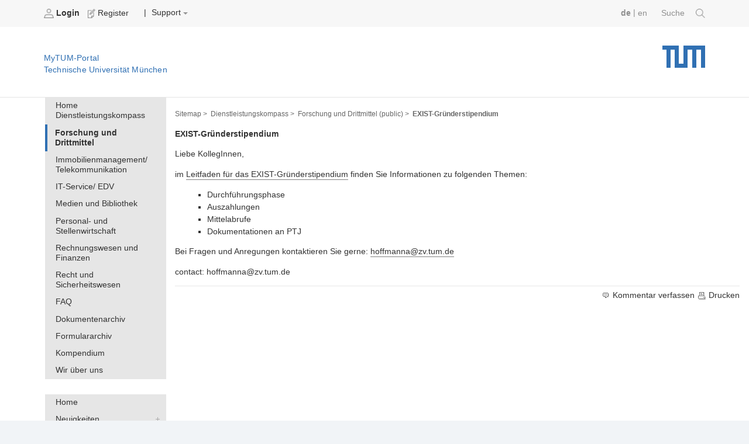

--- FILE ---
content_type: text/html;charset=utf-8
request_url: https://portal.mytum.de/kompass/index/kompass/forschung_public/exist-gruenderstipendium
body_size: 37196
content:
<!DOCTYPE html PUBLIC "-//W3C//DTD XHTML 1.0 Transitional//EN" "http://www.w3.org/TR/xhtml1/DTD/xhtml1-transitional.dtd">         


        
    
<html xmlns="http://www.w3.org/1999/xhtml" xml:lang="de"
      lang="de">



<head>
                  
    <meta http-equiv="Content-Type"
          content="text/html;charset=utf-8" />
    <meta http-equiv="X-UA-Compatible" content="IE=edge" /> <!-- IE8 und IE9 Kompartibilitätsmodus deaktivieren -->
    <!--  from old main template, needs modifications: language ...  -->
    
    
        
        
        
        
        
    


    <title>TUM - EXIST-Gründerstipendium</title>

    
                               
  <base href="https://portal.mytum.de/kompass/forschung_public/exist-gruenderstipendium/" />

    

    <meta content="Studierenden- und Mitarbeiterportal der Technische Universität München"
          name="description" />
    <meta content="EXIST-Gründerstipendium " name="keywords" />
    <meta content="2019-01-18 09:31:42"
          name="DC.date.created" />
    <meta content="2020-03-12 13:56:14"
          name="DC.date.modified" />
    <meta content="2019/01/18 - 2037/12/30"
          name="DC.date.valid_range" />

    <!-- style sheets for screen and print etc. -->
    <style type="text/css" media="screen"> @import url(https://portal.mytum.de/layout-tablet-landscape.css);</style>
    <style type="text/css"
           media="screen and (min-width:1025px)"> @import url(https://portal.mytum.de/layout.css);</style>
    <style type="text/css" media="print"> @import url(https://portal.mytum.de/print.css);</style>

	<link rel="apple-touch-icon-precomposed" sizes="57x57"
       href="https://portal.mytum.de/apple-touch-icon-57x57.png" />
	<link rel="apple-touch-icon-precomposed" sizes="114x114"
       href="https://portal.mytum.de/apple-touch-icon-114x114.png" />
	<link rel="apple-touch-icon-precomposed" sizes="72x72"
       href="https://portal.mytum.de/apple-touch-icon-72x72.png" />
	<link rel="apple-touch-icon-precomposed" sizes="144x144"
       href="https://portal.mytum.de/apple-touch-icon-144x144.png" />
	<link rel="apple-touch-icon-precomposed" sizes="60x60"
       href="https://portal.mytum.de/apple-touch-icon-60x60.png" />
	<link rel="apple-touch-icon-precomposed" sizes="120x120"
       href="https://portal.mytum.de/apple-touch-icon-120x120.png" />
	<link rel="apple-touch-icon-precomposed" sizes="76x76"
       href="https://portal.mytum.de/apple-touch-icon-76x76.png" />
	<link rel="apple-touch-icon-precomposed" sizes="152x152"
       href="https://portal.mytum.de/apple-touch-icon-152x152.png" />
	<link rel="icon" type="image/png"
       href="https://portal.mytum.de/favicon-48x48.png"
       sizes="48x48" />
	<link rel="icon" type="image/png"
       href="https://portal.mytum.de/favicon-64x64.png"
       sizes="64x64" />
	<link rel="icon" type="image/png"
       href="https://portal.mytum.de/favicon-32x32.png"
       sizes="32x32" />
	<link rel="icon" type="image/png"
       href="https://portal.mytum.de/favicon-16x16.png"
       sizes="16x16" />
    <link rel="shortcut icon"
          href="https://portal.mytum.de/favicon.ico"
          type="image/x-icon" />
    <link rel="home" href="https://portal.mytum.de"
          title="Front Page" />
    <link rel="search"
          href="https://portal.mytum.de/search_document_form"
          title="Search this site" />

    <!-- CSS SLOT -->
    
        
    
    <!-- HEAD SLOT -->
    
    <!-- JS Slot -->
    
        
   	<script type="text/javascript"
            src="https://portal.mytum.de/kompass/forschung_public/exist-gruenderstipendium/eit_editbutton.js"></script>
				

    
    <!-- Formtabs Slot -->
    
        
    
    <!-- Define dynamic server-side variables for javascripts in this one  -->
    <!--
    <script type="text/javascript" tal:attributes="src string:$portal_url/plone_javascript_variables.js"></script>
    <script type="text/javascript" tal:attributes="src string:$portal_url/plone_javascripts.js"></script>
    -->
    <!-- OK
    -->
    <script type="text/javascript"
            src="https://mytumjs.mytum.de/extjs/plone_javascript_variables.js"></script>
    <script type="text/javascript"
            src="https://mytumjs.mytum.de/extjs/plone_javascripts.js"></script>

    <!-- set varnish statistic headers -->
    

</head>

<body>
<a href="#hereistthecontent" id="takemetothecontent" class="access_aural">Direkt zum Inhalt springen</a>

<!-- display without decoration -->


<!-- display with decoration -->
<div id="visual-portal-wrapper">
    
 	<!-- <div class="stoerer">
 		<div class="stoerer_icn">
 			<img class="icn_info" src="icn-info.png" alt="" tal:attributes="src string:${portal_url}/icn-info.png"/>
 		</div>
		<div class="stoerer_text">
 			8.3.16: Wir haben das Design des MyTUM-Portals verändert - Review-Phase Noch nicht alle Gestaltungen sind optimiert, entschuldigen Sie bitte etwaige Unannehmlichkeiten. Wir sind 'im Hintergrund' mit den Nachbesserungen beschäftigt.
			Kontakt: <p><a href="mailto:corporatedesign@tum.de">corporatedesign@tum.de</a></p>
		</div>
 	</div>
 	-->
    <div id="portal-personaltools">
      
      
             
                <b>                   
	                <a href="https://portal.mytum.de/login_form">
	                    <img src="/login.png" alt="login.png"
                          height="16" border="0" />
	                    Login
	                </a>
                </b>
                
            
             
                
                <span>                   
	                <a href="https://portal.mytum.de/join_form">
	                    <img src="/join.png" alt="join.png"
                          height="16" border="0" />
	                    Register
	                </a>
                </span>
               
                &nbsp;&nbsp;&nbsp;|
                        
		
            
                
                    
    
 
                
            
            
                
                    
    
 
                
            
            
                
                    
    <div class="actions_submenu inline_block_fix ">
        <span class="actions_submenu_title">  
            <span>Support</span>
            <img src="https://portal.mytum.de/dropdown.png"
                 border="0" alt="subgroup" /> 
        </span>
        <ul>
            <li>
                <a id="Help"
                   href="https://portal.mytum.de/site_methods/getHelp">
                    <img src="https://portal.mytum.de/help.gif"
                         height="16" border="0"
                         alt="help.gif" />
                    Hilfe
                </a>
           </li>
            <li>
                <a id="Documentation"
                   href=" https://portal.mytum.de/documentation">
                    <img src="https://portal.mytum.de/documentation.gif"
                         height="16" border="0"
                         alt="documentation.gif" />
                    Documentation
                </a>
           </li>
        </ul>
    </div>
 
                
            
        
        
        <!--  old style for ungrouped -->
        
        
      

      

        
        <!-- language selector  We need to replace this later and set it by method -->
        <div id="search">
            <a href=" https://portal.mytum.de/suche/search_document_form">Suche 
				<img src="/search-icon.png" height="16" border="0" />
			</a>
        </div>      
        <div id="language_switch">
            

            <form name="chooser" method="post" action="">
                
                    
                         <a class="selected_language"
                            href="" tal-omit-tag="">de</a> 
                         
                         <span tal-omit-tag="">|</span>
                    
                    
                          
                         <a href="https://portal.mytum.de/kompass/index/kompass/forschung_public/exist-gruenderstipendium/document_view?set_language=en"
                            tal-omit-tag="">en</a>
                         
                    
                    
            </form>
        </div>

    </div>
      
    <div id="portal-top">
    
        <a href="https://portal.mytum.de"
           alt="Startseite MyTUM" title="Startseite MyTUM"><h5
    id="claim_de" class="claim">MyTUM-Portal <br />Technische Universität München</h5></a>
        <a href="https://portal.mytum.de" alt="Home MyTUM"
           title="Home MyTUM"></a>
    
        
       	
   	        <h1 style="">
        		<a href="http://www.tum.de" alt="Startseite tum.de" title="Startseite tum.de">Technische Universität München</a>
        	</h1>
       	
		           
    </div>
    


    <table id="layouttable">
        <tr>
            <!-- linker Portlet-Bereich Start -->
            <td id="portal-column-one">
                <!-- sticky portlets left-->
                <!-- standard portlets -->
                
                    <span>
                        

  

  

  
     <div class="portlet_no_box">
       
       <!--
<div tal:define="utool python:here.portal_url;">
<form id="search-box" action="/search_document_results" method="post">


  <input id="search-field" type="text" name="searchterm" size="25" value="" />
  <input type="hidden" name="doctype" value="doctype_common" />
  <input type="hidden" name="qsmode" value="yes" />

  <input id="search-button" type=submit i18n:domain="slc" i18n:attributes="value" value="Search" />   

</form>
  
<a id="advancedsearchlink" href="#" tal:attributes="href python:utool.getPortalObject().absolute_url()+'/search_document_form'">
     <span i18n:translate="action_advanced_search" i18n:domain="slc" tal:omit-tag="">Advanced Search</span>
</a>
</div>
-->
     </div>
  



                    </span>
                
                
                    <span>
                        

  

  

  
     <div class="portlet_no_box">
       
       <!--
<div class="portletBox" style="background-color: #ffffff; height: 27px; width: 14.3em;">     
&nbsp;
</div>
-->
     </div>
  



                    </span>
                
                
                    <span>
                        

  

  

  
     <div class="portlet_no_box">
       
       <div>

            
    <ul id="navigationlist" class="nav_depth01">
        <!--h3 id="navigationheading" class="access_aural">Navigation</h3-->
        
            
                
                     
                    
                         
        <li>
            <a href="https://portal.mytum.de/kompass/navigation/20164729104702_92904/navToTarget?tree-exp=ea29tcGFzcy9uYXZpZ2F0aW9uLzIwMTY0NzI5MTA0NzAyXzkyOTA0"
               target="">Home Dienstleistungskompass</a>
        </li>
    
                    
               
                

            
        
        
            
                
                     
                         
        <li>
            <b>
                <a href="https://portal.mytum.de/kompass/navigation/20050419150410_20120/navToTarget?tree-exp=ea29tcGFzcy9uYXZpZ2F0aW9uLzIwMDUwNDE5MTUwNDEwXzIwMTIw"
                   target="" class="selected">Forschung und Drittmittel</a>
            </b>
        </li>
    
                     
                    
               
                

            
        
        
            
                
                     
                    
                         
        <li>
            <a href="https://portal.mytum.de/kompass/navigation/20051422151430_8094/navToTarget?tree-exp=ea29tcGFzcy9uYXZpZ2F0aW9uLzIwMDUxNDIyMTUxNDMwXzgwOTQ="
               target="">Immobilienmanagement/ Telekommunikation</a>
        </li>
    
                    
               
                

            
        
        
            
                
                     
                    
                         
        <li>
            <a href="https://portal.mytum.de/kompass/navigation/20082023182010_75846/navToTarget?tree-exp=ea29tcGFzcy9uYXZpZ2F0aW9uLzIwMDgyMDIzMTgyMDEwXzc1ODQ2"
               target="">IT-Service/ EDV</a>
        </li>
    
                    
               
                

            
        
        
            
                
                     
                    
                         
        <li>
            <a href="https://portal.mytum.de/kompass/navigation/20051522151521_28001/navToTarget?tree-exp=ea29tcGFzcy9uYXZpZ2F0aW9uLzIwMDUxNTIyMTUxNTIxXzI4MDAx"
               target="">Medien und Bibliothek</a>
        </li>
    
                    
               
                

            
        
        
            
                
                     
                    
                         
        <li>
            <a href="https://portal.mytum.de/kompass/navigation/20050121160153_27217/navToTarget?tree-exp=ea29tcGFzcy9uYXZpZ2F0aW9uLzIwMDUwMTIxMTYwMTUzXzI3MjE3"
               target="">Personal- und Stellenwirtschaft </a>
        </li>
    
                    
               
                

            
        
        
            
                
                     
                    
                         
        <li>
            <a href="https://portal.mytum.de/kompass/navigation/20050422100436_73789/navToTarget?tree-exp=ea29tcGFzcy9uYXZpZ2F0aW9uLzIwMDUwNDIyMTAwNDM2XzczNzg5"
               target="">Rechnungswesen und Finanzen</a>
        </li>
    
                    
               
                

            
        
        
            
                
                     
                    
                         
        <li>
            <a href="https://portal.mytum.de/kompass/navigation/20051622151638_24461/navToTarget?tree-exp=ea29tcGFzcy9uYXZpZ2F0aW9uLzIwMDUxNjIyMTUxNjM4XzI0NDYx"
               target="">Recht und Sicherheitswesen</a>
        </li>
    
                    
               
                

            
        
        
            
                
                     
                    
                         
        <li>
            <a href="https://portal.mytum.de/kompass/navigation/20073031143002_88046/navToTarget?tree-exp=ea29tcGFzcy9uYXZpZ2F0aW9uLzIwMDczMDMxMTQzMDAyXzg4MDQ2"
               target="">FAQ</a>
        </li>
    
                    
               
                

            
        
        
            
                
                     
                    
                         
        <li>
            <a href="https://portal.mytum.de/kompass/navigation/20164329104332_68083/navToTarget?tree-exp=ea29tcGFzcy9uYXZpZ2F0aW9uLzIwMTY0MzI5MTA0MzMyXzY4MDgz"
               target="">Dokumentenarchiv</a>
        </li>
    
                    
               
                

            
        
        
            
                
                     
                    
                         
        <li>
            <a href="https://portal.mytum.de/kompass/navigation/20052028102051_53905/navToTarget?tree-exp=ea29tcGFzcy9uYXZpZ2F0aW9uLzIwMDUyMDI4MTAyMDUxXzUzOTA1"
               target="">Formulararchiv</a>
        </li>
    
                    
               
                

            
        
        
            
                
                     
                    
                         
        <li>
            <a href="https://portal.mytum.de/kompass/navigation/20052428102436_37789/navToTarget?tree-exp=ea29tcGFzcy9uYXZpZ2F0aW9uLzIwMDUyNDI4MTAyNDM2XzM3Nzg5"
               target="">Kompendium</a>
        </li>
    
                    
               
                

            
        
        
            
                
                     
                    
                         
        <li>
            <a href="https://portal.mytum.de/kompass/navigation/20051222151234_973/navToTarget?tree-exp=ea29tcGFzcy9uYXZpZ2F0aW9uLzIwMDUxMjIyMTUxMjM0Xzk3Mw=="
               target="">Wir über uns</a>
        </li>
    
                    
               
                

            
        
    </ul>


        </div>
       <div class="portletBox" style="background-color: #ffffff; height: 1.875em; width: 14.3em;">
       &nbsp;
       </div>
    

    <div>

            
    <ul id="navigationlist" class="nav_depth01">
        <!--h3 id="navigationheading" class="access_aural">Navigation</h3-->
        
            
                
                     
                    
                         
        <li>
            <a href="https://portal.mytum.de/navigation_new/20153630153615_48216/navToTarget?tree-exp=ebmF2aWdhdGlvbl9uZXcvMjAxNTM2MzAxNTM2MTVfNDgyMTY="
               target="">Home</a>
        </li>
    
                    
               
                

            
        
        
            
                
                
                     
                             <div>
                                 
        <li>
            <a class="collapsed"
               href="https://portal.mytum.de/navigation_new/20151927151940_2185/nullRedir?tree-exp=ebmF2aWdhdGlvbl9uZXcvMjAxNTE5MjcxNTE5NDBfMjE4NQ==">Neuigkeiten</a>
            <a href="https://portal.mytum.de/navigation_new/20151927151940_2185/navToTarget?tree-exp=ebmF2aWdhdGlvbl9uZXcvMjAxNTE5MjcxNTE5NDBfMjE4NQ=="
               target="">Neuigkeiten</a>
        </li>
    
                             </div>
                     
                     
               

            
        
        
            
                
                
                     
                             <div>
                                 
        <li>
            <a class="collapsed"
               href="https://portal.mytum.de/navigation_new/20150930110927_74999/nullRedir?tree-exp=ebmF2aWdhdGlvbl9uZXcvMjAxNTA5MzAxMTA5MjdfNzQ5OTk=">Kalender</a>
            <a href="https://portal.mytum.de/navigation_new/20150930110927_74999/navToTarget?tree-exp=ebmF2aWdhdGlvbl9uZXcvMjAxNTA5MzAxMTA5MjdfNzQ5OTk="
               target="">Kalender</a>
        </li>
    
                             </div>
                     
                     
               

            
        
        
            
                
                
                     
                             <div>
                                 
        <li>
            <a class="collapsed"
               href="https://portal.mytum.de/navigation_new/20153630153615_48215/nullRedir?tree-exp=ebmF2aWdhdGlvbl9uZXcvMjAxNTM2MzAxNTM2MTVfNDgyMTU=">Wichtige Dokumente &amp; Verwaltungsinfos</a>
            <a href="https://portal.mytum.de/navigation_new/20153630153615_48215/navToTarget?tree-exp=ebmF2aWdhdGlvbl9uZXcvMjAxNTM2MzAxNTM2MTVfNDgyMTU="
               target="">Wichtige Dokumente &amp; Verwaltungsinfos</a>
        </li>
    
                             </div>
                     
                     
               

            
        
        
            
                
                
                     
                             <div>
                                 
        <li>
            <a class="collapsed"
               href="https://portal.mytum.de/navigation_new/20151003111014_11799/nullRedir?tree-exp=ebmF2aWdhdGlvbl9uZXcvMjAxNTEwMDMxMTEwMTRfMTE3OTk=">Jobs/Stellenangebote</a>
            <a href="https://portal.mytum.de/navigation_new/20151003111014_11799/navToTarget?tree-exp=ebmF2aWdhdGlvbl9uZXcvMjAxNTEwMDMxMTEwMTRfMTE3OTk="
               target="">Jobs/Stellenangebote</a>
        </li>
    
                             </div>
                     
                     
               

            
        
        
            
                
                
                     
                             <div>
                                 
        <li>
            <a class="collapsed"
               href="https://portal.mytum.de/navigation_new/20153530143546_72569/nullRedir?tree-exp=ebmF2aWdhdGlvbl9uZXcvMjAxNTM1MzAxNDM1NDZfNzI1Njk=">Online-Services &amp; Logins</a>
            <a href="https://portal.mytum.de/navigation_new/20153530143546_72569/navToTarget?tree-exp=ebmF2aWdhdGlvbl9uZXcvMjAxNTM1MzAxNDM1NDZfNzI1Njk="
               target="">Online-Services &amp; Logins</a>
        </li>
    
                             </div>
                     
                     
               

            
        
        
            
                
                
                     
                             <div>
                                 
        <li>
            <a class="collapsed"
               href="https://portal.mytum.de/navigation_new/20152130142116_49321/nullRedir?tree-exp=ebmF2aWdhdGlvbl9uZXcvMjAxNTIxMzAxNDIxMTZfNDkzMjE=">Schwarzes Brett</a>
            <a href="https://portal.mytum.de/navigation_new/20152130142116_49321/navToTarget?tree-exp=ebmF2aWdhdGlvbl9uZXcvMjAxNTIxMzAxNDIxMTZfNDkzMjE="
               target="">Schwarzes Brett</a>
        </li>
    
                             </div>
                     
                     
               

            
        
        
            
                
                
                     
                             <div>
                                 
        <li>
            <a class="collapsed"
               href="https://portal.mytum.de/navigation_new/20151025171012_37592/nullRedir?tree-exp=ebmF2aWdhdGlvbl9uZXcvMjAxNTEwMjUxNzEwMTJfMzc1OTI=">Kontakt &amp; Hilfe</a>
            <a href="https://portal.mytum.de/navigation_new/20151025171012_37592/navToTarget?tree-exp=ebmF2aWdhdGlvbl9uZXcvMjAxNTEwMjUxNzEwMTJfMzc1OTI="
               target="">Kontakt &amp; Hilfe</a>
        </li>
    
                             </div>
                     
                     
               

            
        
    </ul>


    </div>
     </div>
  



                    </span>
                
                
                    <span>
                        

  

  
    <div class="portlet">
         
         
              
              
        
		            
				        
                
				 
				        
				 
				        <h3>Feedback</h3>
        
		          
          
         
        
		     
               <form class="portlet_outdated_form"
      action="page_outdated_form">
    <!--
    <input type="hidden" name="callerurl" value="" tal:attributes="value callerurl">
    <input type="hidden" name="caller" value="" tal:attributes="value python:caller.title_or_id()">
    <input type="hidden" name="sendto" value="contact">
    --->

    <br><br>

    <span>Ist diese Seite veraltet oder sind die Informationen falsch?</span><br><br>
    <input class="context widget" type="submit"
           name="veraltet" value="Mail an Verantwortlichen" /> 
</form>
          
    
	</div>
  

  



                    </span>
                
                
                    <span>
                        
                    </span>
                
            </td>
            <!-- linker Portlet-Bereich Ende -->
           
            <!-- Inhalts-Bereich Start -->
            <td id="portal-column-content">
                <div class="contentBox" id="content">

                <!-- Breadcrumbs aus Unter-Template -->    
                <div id="portal-breadcrumbs">

    <a href="/navigation_view">Sitemap ></a>

    <!--end set group -->
    
        
        	
	            <a class="breadcrumb_link"
                href="https://portal.mytum.de/kompass">Dienstleistungskompass &gt;</a>
	                    	
        	
        
    
    
        
        	
	            <a class="breadcrumb_link"
                href="https://portal.mytum.de/kompass/forschung_public">Forschung und Drittmittel (public) &gt;</a>
	                    	
        	
        
    
    
        
        	
	            
	            <span id="last_breadcrumb_link">EXIST-Gründerstipendium</span>        	
        	
        
    
    
    

    


</div>
                                  
                <!-- slot for content navigation -->
                
                                                                                 
                <!-- actions -->
                

                <!-- Eigentlicher Inhalt: Start -->
                <div class="document">

                    <!-- portal message -->
                    
                        
                     

                    <a id="hereistthecontent" name="hereistthecontent"></a>
                
                    <!-- THE CONTENT -->
                    <div id="maincontentwrapper">
                                                                                 

 
                                                                                                                                  
                                                                                                                              
                                                                                                                                  
   
	<div class="documentBody">                                                                                                    
                                                                   
                                                                                                                                  
                                                              
                                                                                                                                  
         <p><b>EXIST-Gründerstipendium</b></p><p style="">Liebe KollegInnen,</p><p style="">im <a href="LeitfadenLS.pdf/download">Leitfaden für das EXIST-Gründerstipendium</a> finden Sie Informationen zu folgenden Themen:</p><ul><li>Durchführungsphase</li><li>Auszahlungen</li><li>Mittelabrufe</li><li>Dokumentationen an PTJ</li></ul><p>Bei Fragen und Anregungen kontaktieren Sie gerne:&nbsp;<span style="font-size: 13.6px; background-color: rgb(255, 255, 255);"><span class="link-mailto"><span class="link-mailto"><a href="mailto:hoffmanna@zv.tum.de">hoffmanna@zv.tum.de</a></span></span></span></p>                                                                          
                                                                                                                                  
                                                                                                                            
                                                                                                                                  
      <p class="info">contact:                          
      	hoffmanna@zv.tum.de                                                                                       
      </p>                                                                                                                        
                                                                                                                                  
    </div>                                                                                                                        
                                                                                                                                  
    <!--span tal:replace="structure request"/-->                                                                                  
<script type="text/javascript">
<!--
	callfasteditbutton();
-->
</script> 


                    <!-- workflow actions -->
                    
                         
                    <!-- document actions, can be modified by template -->
                    <div class="documentActions">
                        <div style="float: right;!important;">
                        
                    
	                    
	                    
	                        <a href=" https://portal.mytum.de/kompass/forschung_public/exist-gruenderstipendium/discussionitem_add_form">
	                            <img
    src="https://portal.mytum.de/reply.gif" border="0"
    height="16" />
	                            Kommentar verfassen
	                        </a>
	                       
	
	                    
	                    
	                    
	                        <a id="printid" href="javascript:this.print();">
	                            <img src="/print_icon.gif" border="0" height="16" />
	                             Drucken
	                        </a>
	                    
                            <script type="text/javascript" src="https://mytumjs.mytum.de/extjs/main_template.js"></script>
	
	                    
                    	</div>
                    </div>
                    </div>
                </div>                   
                <!-- threads at bottom -->
                <span>
    


</span>
            
                
                    <span>
    
    <!--metal:block tal:condition="isDiscussionAllowed"> 
      <tal tal:define="global discussion python:here.portal_discussion.getDiscussionFor(here)" />
    </metal:block-->

    

    
      <tal />
    

    
                    

        

    

</span>
                
                
                </div> 
            </td>
            <!-- Inhalts-Bereich Ende -->

            <!-- rechter Portlet-Bereich Start -->
            
           <!-- rechter Portlet-Bereich Ende -->
            
        </tr>
    </table>
    
    
    
    <!--  Globaler navigations Footer (fix) -->
    <div id="globalnavfooter">
    	<div class="headfooter">
    		
    			Finden Sie weitere Themen auf der zentralen Webseite der Technischen Universität München: www.tum.de
    		
    		    		
    	</div>
        <div class="navi"><ul class="level_1"><li class="first"><span class="pagetitle"><a href="https://www.tum.de/aktuelles">
		
				Aktuelles
			
	</a></span><ul class="level_2"><li><a href="https://www.tum.de/aktuelles/alle-meldungen">
		
				Alle Meldungen
			
	</a></li><li><a href="https://www.tum.de/aktuelles/veranstaltungen">
		
				Veranstaltungen
			
	</a></li><li><a href="https://www.tum.de/aktuelles/magazin">
		
				Magazin
			
	</a></li><li><a href="https://www.tum.de/aktuelles/podcasts">
		
				Podcasts
			
	</a></li><li><a href="https://www.tum.de/aktuelles/serien">
		
				Serien
			
	</a></li></ul></li></ul><ul class="level_1"><li class=""><span class="pagetitle"><a href="https://www.tum.de/studium">
		
				Studium
			
	</a></span><ul class="level_2"><li><a href="https://www.tum.de/studium/studienangebot">
		
				Studienangebot
			
	</a></li><li><a href="https://www.tum.de/studium/von-der-schule-zur-universitaet">
		
				Von der Schule zur Universität
			
	</a></li><li><a href="https://www.tum.de/studium/bewerbung">
		
				Bewerbung & Einschreibung
			
	</a></li><li><a href="https://www.tum.de/studium/im-studium">
		
				Im Studium
			
	</a></li><li><a href="https://www.tum.de/studium/studienabschluss">
		
				Studienabschluss
			
	</a></li><li><a href="https://www.tum.de/studium/internationale-studierende">
		
				Internationale Studierende
			
	</a></li><li><a href="https://www.tum.de/studium/hilfe-und-beratung">
		
				Hilfe & Beratung
			
	</a></li><li><a href="https://www.tum.de/studium/studienfinanzierung">
		
				Studienfinanzierung
			
	</a></li><li><a href="https://www.tum.de/studium/lehre">
		
				Lehre & Qualitätsmanagement
			
	</a></li><li><a href="https://www.tum.de/studium/hilfe-und-beratung/hilfe-im-studium/studieninformation">
		
				Kontakt
			
	</a></li></ul></li></ul><ul class="level_1"><li class=""><span class="pagetitle"><a href="https://www.tum.de/lebenslanges-lernen">
		
				Lebenslanges Lernen
			
	</a></span><ul class="level_2"><li><a href="https://www.tum.de/lebenslanges-lernen/angebote-der-executive-and-professional-education">
		
				Executive and Professional Education
			
	</a></li><li><a href="https://www.tum.de/lebenslanges-lernen/angebote-mitarbeitende">
		
				Angebote für unsere Mitarbeitenden
			
	</a></li><li><a href="https://www.tum.de/lebenslanges-lernen/studierende">
		
				Angebote für unsere Studierenden
			
	</a></li><li><a href="https://www.tum.de/lebenslanges-lernen/innovation-in-lehre-und-weiterbildung">
		
				Innovation in Lehre und Weiterbildung
			
	</a></li><li><a href="https://www.tum.de/lebenslanges-lernen/publikationen-und-medienbeitraege">
		
				Publikationen und Medienbeiträge
			
	</a></li><li><a href="https://www.tum.de/lebenslanges-lernen/kontakt">
		
				Kontakt
			
	</a></li></ul></li></ul><ul class="level_1"><li class=""><span class="pagetitle"><a href="https://www.tum.de/forschung">
		
				Forschung
			
	</a></span><ul class="level_2"><li><a href="https://www.tum.de/forschung/exzellenzcluster">
		
				Exzellenzcluster
			
	</a></li><li><a href="https://www.tum.de/forschung/schools-forschungszentren">
		
				Schools und Forschungszentren
			
	</a></li><li><a href="https://www.tum.de/forschung/forschungsziele">
		
				Forschungsziele
			
	</a></li><li><a href="https://www.tum.de/forschung/projekte">
		
				Projekte
			
	</a></li><li><a href="https://www.tum.de/forschung/forschung-mit-tieren">
		
				Forschung mit Tieren
			
	</a></li><li><a href="https://www.tum.de/forschung/unsere-partner">
		
				Unsere Partner
			
	</a></li><li><a href="https://www.tum.de/forschung/service-fuer-forschende">
		
				Service für Forschende
			
	</a></li></ul></li></ul><ul class="level_1"><li class=""><span class="pagetitle"><a href="https://www.tum.de/innovation">
		
				Innovation
			
	</a></span><ul class="level_2"><li><a href="https://www.tum.de/innovation/entrepreneurship">
		
				Entrepreneurship
			
	</a></li><li><a href="https://www.tum.de/innovation/wirtschaftskooperationen">
		
				Wirtschaftskooperationen
			
	</a></li><li><a href="https://www.tum.de/innovation/oekosystem-muenchen">
		
				Ökosystem München
			
	</a></li><li><a href="https://www.tum.de/innovation/patente-und-lizenzen">
		
				Patente und Lizenzen
			
	</a></li></ul></li></ul><ul class="level_1"><li class=""><span class="pagetitle"><a href="https://www.tum.de/community">
		
				Community
			
	</a></span><ul class="level_2"><li><a href="https://www.tum.de/community/onboarding">
		
				Onboarding
			
	</a></li><li><a href="https://www.tum.de/community/campusleben">
		
				Campusleben
			
	</a></li><li><a href="https://www.tum.de/community/public-engagement">
		
				Public Engagement
			
	</a></li><li><a href="https://www.tum.de/community/globales-netzwerk">
		
				Globales Netzwerk
			
	</a></li><li><a href="https://www.community.tum.de/alumni/" target="_blank" rel="noreferrer">
		
				Alumni
			
	</a></li><li><a href="https://www.emeriti-of-excellence.tum.de/eoe/startseite/" target="_blank" rel="noreferrer">
		
				Senior Excellence Faculty
			
	</a></li><li><a href="https://www.tum.de/community/spenden-und-foerdern">
		
				Spenden und Fördern
			
	</a></li></ul></li></ul><ul class="level_1"><li class=""><span class="pagetitle"><a href="https://www.tum.de/ueber-die-tum">
		
				Über die TUM
			
	</a></span><ul class="level_2"><li><a href="https://www.tum.de/ueber-die-tum/exzellenzuniversitaet">
		
				Exzellenzuniversität
			
	</a></li><li><a href="https://www.tum.de/ueber-die-tum/ziele-und-werte">
		
				Ziele und Werte
			
	</a></li><li><a href="https://www.tum.de/ueber-die-tum/daten-und-fakten">
		
				Daten und Fakten
			
	</a></li><li><a href="https://www.tum.de/ueber-die-tum/organisation">
		
				Organisation
			
	</a></li><li><a href="https://www.tum.de/ueber-die-tum/standorte">
		
				Standorte
			
	</a></li><li><a href="https://www.tum.de/ueber-die-tum/karriere-und-jobs">
		
				Karriere und Jobs
			
	</a></li><li><a href="https://www.tum.de/ueber-die-tum/fan-der-tum">
		
				Fan der TUM?
			
	</a></li><li><a href="https://www.tum.de/ueber-die-tum/kontakt-und-anfahrt">
		
				Kontakt und Anfahrt
			
	</a></li><li><a href="https://www.tum.de/ueber-die-tum/notfall">
		
				Notfall
			
	</a></li></ul></li></ul><div style="clear: both;"></div></div>



        
    </div>

    <div id="footer">
    	<span class="footer_left">
			<b><a href="http://www.tum.de/die-tum/arbeiten-an-der-tum/stellenangebote/">Jobs</a></b>
			<b><a href="http://www.tum.de/die-tum/kontakt-und-anfahrt/feedback/">Feedback</a></b>
			<b><a href="http://www.tum.de/presse/">Presse</a></b>
			<b><a href="/wos/Datenschutzerklaerung">Datenschutz</a></b>
			<b><a href="/impressum">Impressum</a></b>
			<b><a href="/barrierefreiheit">Barrierefreiheit</a></b>
			<!-- <b><a href=".">About</a></b> -->
		</span>

        <span class="footer_right">
        <a href="https://www.facebook.com/TU.Muenchen"><img src="./icn-facebook.png" /></a>
        <a href="https://twitter.com/TU_Muenchen"><img src="./icn-twitter.png" /></a>
        <a href="http://www.youtube.com/TUMuenchen1"><img src="./icn-youtube.png" /></a></span>
    </div>


    
</div>

</body>
</html>
                                                                                                                           
